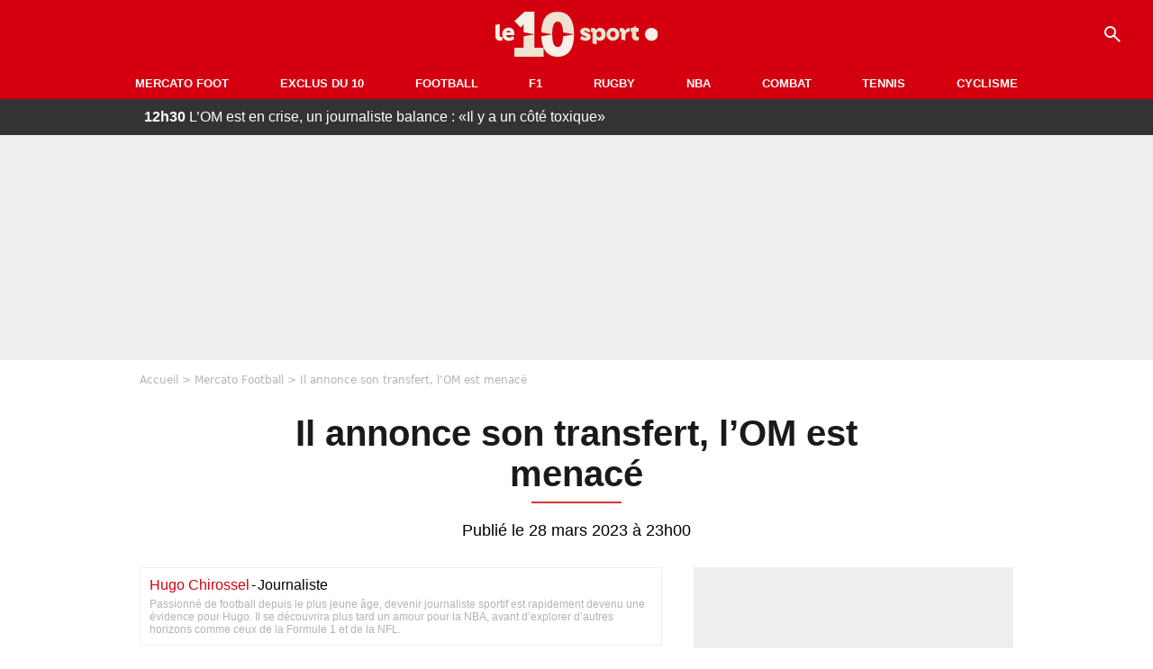

--- FILE ---
content_type: text/html; charset=UTF-8
request_url: https://le10sport.com/football/mercato/il-annonce-son-transfert-lom-est-menace-639175
body_size: 11620
content:
<!DOCTYPE html>
<html lang="fr-FR">
    <head>
        <meta charset="UTF-8">
        <meta name="viewport" content="width=device-width, initial-scale=1.0">

            <meta http-equiv="X-UA-Compatible" content="IE=edge">
    <title>Il annonce son transfert, l’OM est menacé - Le10sport.com</title>
    <meta name="robots" content="index,follow,max-snippet:-1,max-image-preview:large,max-video-preview:-1">
                    <meta name="keywords" content="" />
    <meta name="Googlebot" content="noarchive" />
    <meta name="distribution" content="global" />
    <meta name="author" content="Le10Sport.com" />
    <meta name="country" content="France" />
    <meta name="geo.country" content="FR" />
    <meta name="description" content="Alors qu’il est sous contrat jusqu’en juin 2024, Enzo Le Fée a récemment révélé son intention de quitter le FC Lorient dès le prochain mercato estival. Une aubaine pour l’OM, qui a souvent été lié au milieu de terrain âgé de 23 ans. Cependant, d’autres clubs,…">

    <meta property="og:description" content="Alors qu’il est sous contrat jusqu’en juin 2024, Enzo Le Fée a récemment révélé son intention de quitter le FC Lorient dès le prochain mercato estival. Une aubaine pour l’OM, qui a souvent été lié au milieu de terrain âgé de 23 ans. Cependant, d’autres clubs,…" />
    <meta property="og:site_name" content="Le10Sport" />

    
    <meta property="og:type" content="article" />

    <meta name="twitter:card" content="summary_large_image" />

            <meta property="og:title" content="Il annonce son transfert, l’OM est menacé" />
        <meta name="twitter:title" content="Il annonce son transfert, l’OM est menacé" />
    
            <meta property="og:locale" content="fr_FR" />
    
    <meta property="og:image" content="https://le10static.com/img/cache/article/1200x675/0000/0021/215658.jpeg" />
            <meta property="og:url" content="https://le10sport.com/football/mercato/il-annonce-son-transfert-lom-est-menace-639175" />
    <meta name="twitter:site" content="@le10sport" />
    <meta name="twitter:description" content="Alors qu’il est sous contrat jusqu’en juin 2024, Enzo Le Fée a récemment révélé son intention de quitter le FC Lorient dès le prochain mercato estival. Une aubaine pour l’OM, qui a souvent été lié au milieu de terrain âgé de 23 ans. Cependant, d’autres clubs,…" />
    <meta name="twitter:widgets:csp" content="on">
    
    <link rel="apple-touch-icon" sizes="180x180" href="/static/common/logo/apple-touch-icon.png">
    <link rel="manifest" href="/site.webmanifest">
    <link rel="mask-icon" href="/static/common/logo/safari-pinned-tab.svg" color="#D4000F">
    <meta name="msapplication-config" content="/logo/browserconfig.xml">
    <meta name="msapplication-TileColor" content="#00aba9">
    <meta name="theme-color" content="#ffffff">

                                
                                                                                                                                                                                                            
        
    
    
    
    
                    <meta property="article:published_time" content="2023-03-28T23:00:00+02:00">
    
                    <meta property="article:modified_time" content="2023-03-28T23:00:00+02:00">
    
            <meta property="article:section" content="Football" />
    
                        <meta property="article:tag" content="Mercato Football" />
                    <meta property="article:tag" content="Mercato Football" />
                    <meta property="article:tag" content="Ligue 1" />
            
            <link rel="icon" type="image/png" sizes="32x32" href="/static/common/logo/favicon-32x32.png">
    <link rel="icon" type="image/png" sizes="16x16" href="/static/common/logo/favicon-16x16.png">

                    <link rel="preload" href="https://le10static.com/img/cache/article/576x324/0000/0021/215658.jpeg" as="image" />
    
        <link rel="preload" href="/static/common/logo/logo_brand.svg" as="image" />


        
            <link rel="preload" href="/static/fr_FR/default-a35c350d81d2fd68bc23.css" as="style" />
    <link rel="stylesheet" href="/static/fr_FR/default-a35c350d81d2fd68bc23.css">

        
<script type="text/javascript">
(function(global) {
    var fontCss           = localStorage.getItem('esv_font_code');
    var distantFontHash   = localStorage.getItem('esv_font_url');
    var currentFontHash   = "\/static\/fr_FR\/fonts_standalone\u002D5f03b983ec1c912ded40.css";

    if (fontCss && distantFontHash && (distantFontHash === currentFontHash)) {
        var style           = document.createElement('style');
            style.type      = 'text/css';
            style.innerHTML = fontCss;

        document.head.appendChild(style);
    }
}(window));
</script>
    </head>

            
    <body class="base-body newsPage-universe article-route ">
            <div class="sub-body">

            

<header id="header-main" class="header-main js-header-main">
    <div class="header-top">
        <div class="header-top-left">
            <i id="header-main-menu-icon" class="header-main-menu-icon ui-icons">menu</i>
            <i id="header-main-close-icon" class="header-main-close-icon ui-icons">close2</i>
        </div>

                                <span class="js-b16 1F header-main-logo" aria-label="Accueil">
                <img
                    class="header-logo"
                    src="/static/common/logo/logo_brand.svg"
                    alt="Logo du 10sport"
                    width="180"
                    height="50"
                >
            </span>
                    
        <div class="header-top-right">
                        <div class="header-main-btn-holder">
                                    
                                                </div>
            
                                        <i id="header-main-search-icon" class="ui-icons header-main-search-icon">search</i>
                    </div>
    </div>

                        <nav id="header-nav-panel" class="header-bottom header-nav-unloaded" >
            
                
    <div class="header-main-dropdown-container ">
        <div class="header-main-category">
                            <span class="js-b16 45CBCBC0C22D1F1F48432A20C2C04FC1CB19424F4E1F444F4FCB414A48481F4E43C1424ACB4F1F header-main-nav-link ">Mercato Foot</span>
            
                    </div>

            </div>
            
                
    <div class="header-main-dropdown-container ">
        <div class="header-main-category">
                            <span class="js-b16 45CBCBC0C22D1F1F48432A20C2C04FC1CB19424F4E1F43C54248C31E4BC31E2A201F header-main-nav-link ">Exclus du 10</span>
            
                    </div>

            </div>
            
                
    <div class="header-main-dropdown-container ">
        <div class="header-main-category">
                            <span class="js-b16 45CBCBC0C22D1F1F48432A20C2C04FC1CB19424F4E1F444F4FCB414A48481F header-main-nav-link ">Football</span>
            
                    </div>

            </div>
            
                
    <div class="header-main-dropdown-container ">
        <div class="header-main-category">
                            <span class="js-b16 45CBCBC0C22D1F1F48432A20C2C04FC1CB19424F4E1F444FC14EC348432A1F header-main-nav-link ">F1</span>
            
                    </div>

            </div>
            
                
    <div class="header-main-dropdown-container ">
        <div class="header-main-category">
                            <span class="js-b16 45CBCBC0C22D1F1F48432A20C2C04FC1CB19424F4E1FC1C34C41C61F header-main-nav-link ">Rugby</span>
            
                    </div>

            </div>
            
                
    <div class="header-main-dropdown-container ">
        <div class="header-main-category">
                            <span class="js-b16 45CBCBC0C22D1F1F48432A20C2C04FC1CB19424F4E1F414AC24743CB1F49414A1F header-main-nav-link ">NBA</span>
            
                    </div>

            </div>
            
                
    <div class="header-main-dropdown-container ">
        <div class="header-main-category">
                            <span class="js-b16 45CBCBC0C22D1F1F48432A20C2C04FC1CB19424F4E1F424F4E414ACB1F header-main-nav-link ">Combat</span>
            
                    </div>

            </div>
            
                
    <div class="header-main-dropdown-container ">
        <div class="header-main-category">
                            <span class="js-b16 45CBCBC0C22D1F1F48432A20C2C04FC1CB19424F4E1FCB43494946C21F header-main-nav-link ">Tennis</span>
            
                    </div>

            </div>
            
                
    <div class="header-main-dropdown-container ">
        <div class="header-main-category">
                            <span class="js-b16 45CBCBC0C22D1F1F48432A20C2C04FC1CB19424F4E1F42C6424846C24E431F header-main-nav-link ">Cyclisme</span>
            
                    </div>

            </div>
</nav>
            
        <div id="header-main-search-container" class="header-main-search-container">
        <div id="header-main-search-canceled" class="header-main-search-canceled">Annuler</div>

        
<form method="post" action="/rechercher/" class="search-form js-search">
    <label for="search_bar" class="search-form-label" aria-label="Recherche"><i class="search-form-picto ui-icons">search</i></label>
    <input
        id="search_bar"
        name="q"
        type="text"
        class="search-form-input js-input-txt"
        placeholder="Recherche"
    />
    <button type="submit" class="search-form-submit js-submit-form" disabled aria-label="label.header.search.submit">
        ok
    </button>
</form></div>
    </header>

            
                
    <div class="tickertape" id="tickertape">
    <ol>
                <li>
            <a href="https://le10sport.com/football/ligue1/om/lom-est-en-crise-un-journaliste-balance-il-y-a-un-cote-toxique-773336">
            <strong>12h30</strong>
                L’OM est en crise, un journaliste balance : «Il y a un côté toxique»
            </a>
        </li>
                <li>
            <a href="https://le10sport.com/football/mercato/president-cest-notre-homme-quand-le-psg-trouvait-lentraineur-parfait-en-deux-jours-773335">
            <strong>12h15</strong>
                «Président, c&#039;est notre homme» : Quand le PSG trouvait l&#039;entraîneur parfait en «deux jours»
            </a>
        </li>
                <li>
            <a href="https://le10sport.com/rugby/il-y-a-dautres-stars-bien-plus-mediatiques-que-moi-il-sefface-derriere-antoine-dupont-773340">
            <strong>12h10</strong>
                «Il y a d’autres stars bien plus médiatiques que moi» : Il s&#039;efface derrière Antoine Dupont
            </a>
        </li>
                <li>
            <a href="https://le10sport.com/football/mercato/accord-trouve-lom-boucle-le-transfert-dun-talent-prometteur-773345">
            <strong>12h00</strong>
                Accord trouvé : L’OM boucle le transfert d’un talent prometteur !
            </a>
        </li>
                <li>
            <a href="https://le10sport.com/football/ligue1/psg/inquiet-menace-confirmee-pour-un-joueur-du-psg-qui-perd-sa-place-773332">
            <strong>11h30</strong>
                «Inquiet», menace confirmée pour un joueur du PSG qui perd sa place ?
            </a>
        </li>
            </ol>
</div>

                            



    


<div class="ad-placement ad-placement-header ad-placeholder">
                    
<div class="ad-logo"></div>    
    <div class="ad-container">
        
                    <div class="ad-item "
                id="jad-header-01"
                data-position="header"
                data-device="all"
                data-keywords="%5B%5D">
            </div>
            </div>
</div>

            
            <main class="main-content" id="main-content">
                            <div class="breadcrumb">
    <a class="item" href="/">Accueil</a><a class="item" href="/football/mercato/">Mercato Football</a><h1 class="item" role="heading" aria-level="1">Il annonce son transfert, l’OM est menacé</h1></div>            
            
                                                
    
    
    
    <div class="title-page-container article-title"
            >
                <div class="title-page-text">
        Il annonce son transfert, l’OM est menacé</div></div>


<time class="article-time-info" datetime="000000">
                    Publié le 28 mars 2023 à 23h00
            </time>

    <div class="gd-2-cols">
                    <div class="left-col">
                    <article class="main-article" id="main-article">
        <div class="author-head author-head-newspage">
                
    
    <div class="author-info">
                    <span class="js-b16 1F4AC3CB43C3C11F2A202B author-name author-link">Hugo Chirossel</span>
                        <span class="separator">-</span>
        <div class="author-job">Journaliste</div>
            </div>

            <div class="author-short-bio">Passionné de football depuis le plus jeune âge, devenir journaliste sportif est rapidement devenu une évidence pour Hugo. Il se découvrira plus tard un amour pour la NBA, avant d’explorer d’autres horizons comme ceux de la Formule 1 et de la NFL.</div>
    </div>

        <p class="heading">Alors qu’il est sous contrat jusqu’en juin 2024, Enzo Le Fée a récemment révélé son intention de quitter le FC Lorient dès le prochain mercato estival. Une aubaine pour l’OM, qui a souvent été lié au milieu de terrain âgé de 23 ans. Cependant, d’autres clubs, notamment en Allemagne, sont également intéressés.</p>

        <div class="media-wrapper">
            


        
<div class="player-container js-media-player player-main"  id="player-main">
                                                        
                    <div class="player-item"
        
                    data-playlist-id="x7g6br"
        
        
        
                    data-position="playertop"
        
                    data-smart-mute="1"
        
        data-player-id="x1j5dg"
    >
        <div class="player-anchor" >
                            <img class="player-thumbnail" src="https://le10static.com/img/cache/article/576x324/0000/0021/215658.jpeg" width="580" height="326" >
                    </div>
    </div>
                        
                </div>

        </div>

                                
                            <div  class="editor-text">
                                        <p>« <em>Oui, c’est le moment pour moi de partir. J’ai un lien forcément particulier avec ce club (où il a été formé et a signé son premier contrat pro) et c’est pour ça que je souhaitais encore prolonger en début de saison. J’ai attendu une proposition de contrat du FC Lorient jusqu’à décembre. Elle n’est jamais venue</em>. » Dans un entretien accordé au <em>Télégramme</em>, <a href="https://le10sport.com/football/mercato/il-annonce-son-depart-en-direct-et-met-le-feu-a-lom-639087">Enzo Le Fée </a>a confirmé son intention de quitter le<strong> FC Lorient</strong> l’été prochain. <a href="https://le10sport.com/football/mercato/exclu-logc-nice-ne-lache-pas-enzo-le-fee-lorient-621602">Comme indiqué par le10sport.com</a> en novembre dernier, le milieu de terrain âgé de 23 ans, suivi depuis un moment par l’<strong>OM</strong>, est également dans le viseur de l<strong>’OGC Nice</strong>.</p>
                </div>
            
            
                                                            

    

    


<div class="ad-placement ad-placement-atf mg-gap ad-only-mobile ad-placeholder">
                    
<div class="ad-logo"></div>    
    <div class="ad-container">
        
                    <div class="ad-item "
                id="jad-atf_mobile-01"
                data-position="rectangle_atf"
                data-device="mobile"
                data-keywords="%5B%5D">
            </div>
            </div>
</div>

            
            
                            <div class="editor-social">
                                                                        <blockquote class="twitter-tweet">  <p class="lead" dir="ltr" lang="fr">Litige avec une idole du club, le patron de l’OM prend les choses main https://t.co/YfJrVbSqW1 pic.twitter.com/OtkRi4Wk2M</p>  — le10sport (@le10sport) <a href="https://twitter.com/le10sport/status/1640734264533864449?ref_src=twsrc%5Etfw">March 28, 2023</a></blockquote>
                                                            </div>
            
                                            
                            <div  class="editor-text">
                                            <h2>« J’espère partir dès cet été »</h2>
                                        <p>À ce moment-là, il était encore question d’une prolongation d’<strong>Enzo Le Fée</strong> avec les <em>Merlus</em>, dont le contrat arrivera à son terme en juin 2024. « <em>Maintenant, je n’attends plus rien du club et je ne prolongerai plus. J’espère partir dès cet été pour que mon transfert rapporte de l’argent au FC Lorient. Sinon, je serai libre de m’engager n’importe où l’hiver prochain, à moins de six mois de la fin de mon contrat</em> », a-t-il ajouté lors de son interview au <em>Télégramme</em>.</p>
                </div>
            
            
                                            
                            <div  class="editor-text">
                                            <h2>Trois clubs allemands sur le coup</h2>
                                        <p>En novembre, nous vous révélions qu’<strong>Enzo Le Fée</strong> était suivi en <strong>Italie</strong>, mais également en <strong>Allemagne</strong>. D’après les informations de <em>Foot Mercato</em>, les clubs allemands concernés seraient le <strong>Borussia Dortmund</strong>, le <strong>Bayer Leverkusen</strong> et l’<strong>Eintracht Francfort</strong>. Des premiers rendez-vous auraient d’ailleurs eu lieu et son entourage aurait également été contacté. Le <strong>FC Lorient</strong> demanderait entre 25 et 30M€ pour se séparer de l’international espoir français. L’<strong>OM</strong> est prévenu.</p>
                </div>
            
            
                        </article>

    
        <small class="text-muted">Articles liés</small>
    <ul class="article-links">
                    <li><a href="https://le10sport.com/football/mercato/il-annonce-son-depart-en-direct-et-met-le-feu-a-lom-639087">Il annonce son départ en direct et met le feu à l’OM</a></li>
                    <li><a href="https://le10sport.com/football/mercato/incroyable-une-operation-inedite-se-prepare-avec-messi-639173">Incroyable, une opération inédite se prépare avec Messi</a></li>
            </ul>

    
<ins
    class="taboola js-taboola"
    id="taboola-below-article-thumbnails"
    data-id="le10-ins-40"
    data-url="https://cdn.taboola.com/libtrc/le10sport/loader.js"
    data-mode="{&quot;mode&quot;:&quot;thumbnails-b&quot;,&quot;container&quot;:&quot;taboola-below-article-thumbnails&quot;,&quot;placement&quot;:&quot;Below Article Thumbnails&quot;,&quot;target_type&quot;:&quot;mix&quot;,&quot;article&quot;:&quot;auto&quot;}">
</ins>
            </div>
        
                                    <aside class="right-col">
                     


    
    

    
<div class="ad-placement ad-placement-atf mg-container ad-only-desk ad-placeholder ad-sticky">
                    
<div class="ad-logo"></div>    
    <div class="ad-container">
        
                    <div class="ad-item "
                id="jad-atf_desktop-01"
                data-position="rectangle_atf"
                data-device="desktop"
                data-keywords="%5B%5D">
            </div>
            </div>
</div>
 <div class="panel">
    <div class="panel-heading">Fil info</div>

    <ul class="list-group">
                <li class="js-headline-li list-group-item">
                        <a class="panel-item-link " href="https://le10sport.com/football/ligue1/om/lom-est-en-crise-un-journaliste-balance-il-y-a-un-cote-toxique-773336">
                <span class="text-primary">12h30</span>
                <span class="text-secondary">OM</span>
                <span class="text ellipsis">L’OM est en crise, un journaliste balance : «Il y a un côté toxique»</span>
            </a>
        </li>
                <li class="js-headline-li list-group-item">
                        <a class="panel-item-link " href="https://le10sport.com/football/mercato/president-cest-notre-homme-quand-le-psg-trouvait-lentraineur-parfait-en-deux-jours-773335">
                <span class="text-primary">12h15</span>
                <span class="text-secondary">Mercato Football</span>
                <span class="text ellipsis">«Président, c&#039;est notre homme» : Quand le PSG trouvait l&#039;entraîneur parfait en «deux jours»</span>
            </a>
        </li>
                <li class="js-headline-li list-group-item">
                        <a class="panel-item-link " href="https://le10sport.com/rugby/il-y-a-dautres-stars-bien-plus-mediatiques-que-moi-il-sefface-derriere-antoine-dupont-773340">
                <span class="text-primary">12h10</span>
                <span class="text-secondary">Rugby</span>
                <span class="text ellipsis">«Il y a d’autres stars bien plus médiatiques que moi» : Il s&#039;efface derrière Antoine Dupont</span>
            </a>
        </li>
                <li class="js-headline-li list-group-item">
                        <a class="panel-item-link " href="https://le10sport.com/football/mercato/accord-trouve-lom-boucle-le-transfert-dun-talent-prometteur-773345">
                <span class="text-primary">12h00</span>
                <span class="text-secondary">Mercato Football</span>
                <span class="text ellipsis">Accord trouvé : L’OM boucle le transfert d’un talent prometteur !</span>
            </a>
        </li>
                <li class="js-headline-li list-group-item">
                        <a class="panel-item-link " href="https://le10sport.com/football/ligue1/psg/inquiet-menace-confirmee-pour-un-joueur-du-psg-qui-perd-sa-place-773332">
                <span class="text-primary">11h30</span>
                <span class="text-secondary">PSG</span>
                <span class="text ellipsis">«Inquiet», menace confirmée pour un joueur du PSG qui perd sa place ?</span>
            </a>
        </li>
            </ul>

    </div>

<div class="panel panel-default">
    <div class="panel-heading top-read">
        Top Articles
        
    </div>
    <ul class="list-group">
                <li class="list-group-item">
                        <a class="panel-item-link " href="https://le10sport.com/football/equipe-de-france/succession-de-deschamps-cest-impossible-pour-moi-il-renonce-a-lequipe-de-france-772649">
                <span class="text-primary">Équipe de France</span>
                <span class="text ellipsis">Succession de Deschamps : «C&#039;est impossible pour moi», il renonce à l&#039;équipe de France !</span>
            </a>
        </li>
                <li class="list-group-item">
                        <a class="panel-item-link " href="https://le10sport.com/football/equipe-de-france/zidane-sur-un-cadre-des-bleus-je-ne-veux-plus-le-voir-772691">
                <span class="text-primary">Équipe de France</span>
                <span class="text ellipsis">Zidane sur un cadre des Bleus : «Je ne veux plus le voir»</span>
            </a>
        </li>
                <li class="list-group-item">
                        <a class="panel-item-link " href="https://le10sport.com/rugby/du-jamais-vu-au-xv-de-france-la-grande-annonce-dantoine-dupont-772815">
                <span class="text-primary">Rugby</span>
                <span class="text ellipsis">Du jamais vu au XV de France : La grande annonce d&#039;Antoine Dupont !</span>
            </a>
        </li>
                <li class="list-group-item">
                        <a class="panel-item-link " href="https://le10sport.com/rugby/xv-de-france/xv-de-france-antoine-dupont-pointe-du-doigt-un-gros-probleme-772768">
                <span class="text-primary">XV de France</span>
                <span class="text ellipsis">XV de France : Antoine Dupont pointe du doigt un gros problème</span>
            </a>
        </li>
                <li class="list-group-item">
                        <a class="panel-item-link " href="https://le10sport.com/football/laure-boulleau-folle-dun-joueur-de-lom-772923">
                <span class="text-primary">Football</span>
                <span class="text ellipsis">Laure Boulleau folle d&#039;un joueur de l&#039;OM ! </span>
            </a>
        </li>
                <li class="list-group-item">
                        <a class="panel-item-link " href="https://le10sport.com/football/ligue1/om/jadore-marseille-cest-signe-un-grand-nom-sannonce-a-lom-772785">
                <span class="text-primary">OM</span>
                <span class="text ellipsis">«J&#039;adore Marseille» : C&#039;est signé, un grand nom s&#039;annonce à l&#039;OM </span>
            </a>
        </li>
            </ul>
</div>

    
<div class="panel panel-default">
    <div class="panel-heading">
        Mercato Foot

                    
            </div>

    <ul class="list-group">
                <li class="list-group-item">
                        <span class="js-b16 [base64] panel-item-link ">
                                <span class="text ellipsis">«Président, c&#039;est notre homme» : Quand le PSG trouvait l&#039;entraîneur parfait en «deux jours»</span>
            </span>
        </li>
                <li class="list-group-item">
                        <span class="js-b16 [base64] panel-item-link ">
                                <span class="text ellipsis">Accord trouvé : L’OM boucle le transfert d’un talent prometteur !</span>
            </span>
        </li>
                <li class="list-group-item">
                        <a class="panel-item-link " href="https://le10sport.com/football/mercato/le-psg-donne-le-nom-de-sa-meilleure-recrue-son-nom-va-vous-surprendre-773333">
                                <span class="text ellipsis">Le PSG donne le nom de sa «meilleure recrue» : Son nom va vous surprendre </span>
            </a>
        </li>
                <li class="list-group-item">
                        <a class="panel-item-link " href="https://le10sport.com/football/mercato/lexigence-de-luis-enrique-pour-rester-au-psg-773322">
                                <span class="text ellipsis">L&#039;exigence de Luis Enrique pour rester au PSG !</span>
            </a>
        </li>
                <li class="list-group-item">
                        <a class="panel-item-link " href="https://le10sport.com/football/mercato/transfert-la-promesse-qui-le-fait-craquer-pour-signer-au-psg-773249">
                                <span class="text ellipsis">Transfert : La promesse qui le fait craquer pour signer au PSG </span>
            </a>
        </li>
                <li class="list-group-item">
                        <a class="panel-item-link " href="https://le10sport.com/football/mercato/luis-enrique-sest-jete-dessus-le-psg-recrute-un-enorme-talent-773280">
                                <span class="text ellipsis">«Luis Enrique s&#039;est jeté dessus» : Le PSG recrute «un énorme talent» </span>
            </a>
        </li>
            </ul>

        <div class="panel-footer">
        <span class="js-b16 1F444F4FCB414A48481F4E43C1424ACB4F1F footer-link">Mercato Foot</span>
    </div>
    </div>


 



    

    
<div class="ad-placement ad-placement-right-column-ad-2 mg-container ad-placeholder ad-sticky">
                    
<div class="ad-logo"></div>    
    <div class="ad-container">
        
                    <div class="ad-item "
                id="jad-mtf-01"
                data-position="rectangle_mtf"
                data-device="all"
                data-keywords="%5B%5D">
            </div>
            </div>
</div>
     
<div class="panel panel-default">
    <div class="panel-heading">
        Formule1

                    
            </div>

    <ul class="list-group">
                <li class="list-group-item">
                        <a class="panel-item-link " href="https://le10sport.com/formule1/une-voiture-legendaire-de-michael-schumacher-vendu-pour-90eur-773326">
                                <span class="text ellipsis">Une voiture légendaire de Michael Schumacher vendue pour... 90€ !</span>
            </a>
        </li>
                <li class="list-group-item">
                        <a class="panel-item-link " href="https://le10sport.com/formule1/f1-michael-schumacher-son-histoire-damour-bientot-sur-netflix-773316">
                                <span class="text ellipsis">F1 - Michael Schumacher : Son histoire d’amour bientôt sur Netflix ! </span>
            </a>
        </li>
                <li class="list-group-item">
                        <a class="panel-item-link " href="https://le10sport.com/formule1/f1-lewis-hamilton-avec-sa-nouvelle-ferrari-cest-mieux-quen-773301">
                                <span class="text ellipsis">F1 : Lewis Hamilton avec sa nouvelle Ferrari, c’est «mieux» qu’en 2025 !   </span>
            </a>
        </li>
                <li class="list-group-item">
                        <a class="panel-item-link " href="https://le10sport.com/formule1/il-devrait-la-fermer-ce-comportement-en-f1-qui-fait-craquer-le-frere-de-michael-schumacher-773270">
                                <span class="text ellipsis">«Il devrait la fermer» : Ce comportement en F1 qui fait craquer le frère de Michael Schumacher</span>
            </a>
        </li>
                <li class="list-group-item">
                        <a class="panel-item-link " href="https://le10sport.com/formule1/f1-pierre-gasly-decouvre-sa-nouvelle-voiture-cest-different-773235">
                                <span class="text ellipsis">F1 : Pierre Gasly découvre sa nouvelle voiture, «c&#039;est différent...»</span>
            </a>
        </li>
                <li class="list-group-item">
                        <a class="panel-item-link " href="https://le10sport.com/formule1/f1-apres-avoir-rencontre-lewis-hamilton-elle-voit-sa-vie-changer-pendant-des-mois-773198">
                                <span class="text ellipsis">F1 : Après avoir rencontré Lewis Hamilton, elle voit sa vie changer pendant des mois ! </span>
            </a>
        </li>
            </ul>

        <div class="panel-footer">
        <span class="js-b16 1F444FC14EC348432A1F footer-link">News Formule1</span>
    </div>
    </div>


    
<div class="panel panel-default">
    <div class="panel-heading">
        Cyclisme

                    
            </div>

    <ul class="list-group">
                <li class="list-group-item">
                        <span class="js-b16 [base64] panel-item-link ">
                                <span class="text ellipsis">Cyclisme - Tour de France : Evenepoel peut-il battre Pogacar et Vingegaard ? La réponse choc du boss de Red Bull-Bora-Hansgrohe !</span>
            </span>
        </li>
                <li class="list-group-item">
                        <span class="js-b16 45CBCBC0C22D1F1F48432A20C2C04FC1CB19424F4E1F42C6424846C24E431F42C6424846C24E431E46481EC24649CB43C1C14F4C431EC2C3C11E484AC1C143CB1EC24FC34B4A46491E4B431EC2464E4F491EC64ACB43C21E2C2C2221242A panel-item-link ">
                                <span class="text ellipsis">Cyclisme : Il s&#039;interroge sur l&#039;arrêt soudain de Simon Yates !</span>
            </span>
        </li>
                <li class="list-group-item">
                        <span class="js-b16 45CBCBC0C22D1F1F48432A20C2C04FC1CB19424F4E1F42C6424846C24E431F42C6424846C24E431EC446494C434C4A4AC14B1E424A1E4B4F46CB1E48431EC143494BC1431E444FC31E2C2C22212322 panel-item-link ">
                                <span class="text ellipsis">Cyclisme : « Vingegaard, ça doit le rendre fou ! »</span>
            </span>
        </li>
                <li class="list-group-item">
                        <span class="js-b16 [base64] panel-item-link ">
                                <span class="text ellipsis">Tour de France : Le «problème d’argent» qui empêche Marion Rousse de faire comme les hommes !</span>
            </span>
        </li>
                <li class="list-group-item">
                        <span class="js-b16 45CBCBC0C22D1F1F48432A20C2C04FC1CB19424F4E1F42C6424846C24E431F42C6424846C24E431E43C4434943C04F43481EC2431E4E43CB46481ECBC14FC01E484A1EC0C143C2C2464F491E444A42431E4A1EC04F4C4A424AC11E2C2C222A2C24 panel-item-link ">
                                <span class="text ellipsis">Cyclisme : Evenepoel se met-il trop la pression face à Pogacar ?</span>
            </span>
        </li>
                <li class="list-group-item">
                        <span class="js-b16 [base64] panel-item-link ">
                                <span class="text ellipsis">Cyclisme : Paris-Roubaix, Tour des Flandres, Il veut croire à la victoire face à Pogacar et Van der Poel !</span>
            </span>
        </li>
            </ul>

        <div class="panel-footer">
        <span class="js-b16 1F42C6424846C24E431F footer-link">News Cyclisme</span>
    </div>
    </div>


            <div class="panel panel-default" id="panel-survey">
        <div class="panel-heading survey">Sondage</div>

        <div class="panel-body">
            <p class="survey-title">Remontada Barça-PSG ou élimination de l’OM en 2026 : Quel est le plus grand fiasco ?</p>
            <div id="survey-result" class="survey-result survey-result-hidden">
                <div class="survey-result-item">
                                                                    <div class="name">La remontada du Barça face au PSG </div>
                        <div class="progress">
                            <div
                                class="progress-bar active"
                                role="progressbar"
                                aria-valuenow="54"
                                aria-valuemin="0"
                                aria-valuemax="100"
                                style="width: 54%;"
                            >
                                <div class="percent">54%</div>
                            </div>
                        </div>
                                                                    <div class="name">L&#039;élimination de l&#039;OM en 2026 </div>
                        <div class="progress">
                            <div
                                class="progress-bar active"
                                role="progressbar"
                                aria-valuenow="46"
                                aria-valuemin="0"
                                aria-valuemax="100"
                                style="width: 46%;"
                            >
                                <div class="percent">46%</div>
                            </div>
                        </div>
                                    </div>

                            </div>

                        <form id="survey" action="/sondage.php" method="post">
                <input type="hidden" name="pollId" value="4822">
                                    <div class="radio">
                        <label>
                            <input class="survey-item-radio" type="radio" name="answer" value="32586" required>
                            La remontada du Barça face au PSG 
                        </label>
                    </div>
                                    <div class="radio">
                        <label>
                            <input class="survey-item-radio" type="radio" name="answer" value="32585" required>
                            L&#039;élimination de l&#039;OM en 2026 
                        </label>
                    </div>
                                <div class="text-center">
                    <button class="btn btn-md btn-primary" type="submit" id="survey-submit">Voter</button>
                    <span class="btn-show-result" id="survey-show">Voir les résultats</span>
                </div>
            </form>
                    </div>
    </div>
    
 



    

    
<div class="ad-placement ad-placement-right-column-ad-3 mg-container ad-placeholder ad-sticky">
                    
<div class="ad-logo"></div>    
    <div class="ad-container">
        
                    <div class="ad-item "
                id="jad-btf-01"
                data-position="rectangle_btf"
                data-device="all"
                data-keywords="%5B%5D">
            </div>
            </div>
</div>
 
                </aside>
                        </div>
            </main>

                            
    




    
                        
<footer class="footer-wrapper" id="footer-main">
    <div class="footer-brand-logo">
                    <img
                class="footer-brand-logo-img"
                src="/static/common/logo/logo_brand.svg"
                alt="Le10sport"
                width="180"
                height="50"
                
            >
            </div>

                            
        <div class="footer-info-container">
                <span class="js-b16 1FC243C1C44642431F424F49CB4A42CB footer-link">Contact</span>
        <span class="js-b16 1FC243C1C44642431F424CC3 footer-link">CGU</span>
        <span class="js-b16 1FC243C1C44642431F424CC4 footer-link">CGV</span>
        <span class="js-b16 1FC243C1C44642431F4E4349CB464F49C21E48434C4A4843C2 footer-link">Mentions légales</span>
        <span class="js-b16 1FC243C1C44642431FC0C14FCB4342CB464F491E4B4F49494343C2 footer-link">Politique de protection des données</span>
        <span class="js-b16 1FC0484A491E4BC31EC246CB431F footer-link">Plan du site</span>
        <span class="js-b16 1FC243C1C44642431FC04F4846CB46CAC3431E424F4F474643C2 footer-link">Cookies</span>
        <span class="js-b16 1FC243C1C44642431F4C43C143C11EC3CB46CA1945CB4E footer-link">Gérer Utiq</span>
        <a href="javascript:Didomi.notice.show()" class="footer-link">Préférences cookies</a>
            </div>
    
    <div class="footer-copyright-container">
        <div class="footer-webedia-logo">
                            <img
                    src="/static/common/logo/logo-webedia-white.svg"
                    alt="Logo Webedia"
                    width="200"
                    height="65"
                    loading="lazy"
                >
                    </div>
        <p class="footer-copyright">
            Copyright © 2008 - 2026 <br> Webedia - Le10sport.com est un site de la société 10 MEDIAS
        </p>
    </div>
</footer>


    
                            



    


<div class="ad-placement ad-placement-footer ad-placeholder">
                    
<div class="ad-logo"></div>    
    <div class="ad-container">
        
                    <div class="ad-item "
                id="jad-footer-01"
                data-position="footer"
                data-device="all"
                data-keywords="%5B%5D">
            </div>
            </div>
</div>

                






<div class="ad-placement ad-placement-interstitial">
    
    <div class="ad-container">
        
                    <div class="ad-item "
                id="jad-interstitial-01"
                data-position="interstitial"
                data-device="all"
                data-keywords="%5B%5D">
            </div>
            </div>
</div>

                






<div class="ad-placement ad-placement-pulse">
    
    <div class="ad-container">
        
                    <div class="ad-item "
                id="jad-pulse-01"
                data-position="pulse"
                data-device="all"
                data-keywords="%5B%5D">
            </div>
            </div>
</div>

            
                <div class="easyAdsBox">&nbsp;</div>
    <div id="mq-state" class="mq-state"></div>    <div id="overlay-layer" class="overlay-layer"></div>

                
            <script type="application/ld+json">
{
    "@context": "https://schema.org",
    "@type": "NewsArticle",
    "headline": "Il annonce son transfert, l’OM est menacé",
    "mainEntityOfPage": {
        "@type": "WebPage",
        "@id": "https://le10sport.com/football/mercato/il-annonce-son-transfert-lom-est-menace-639175"
    },
    "datePublished": "2023-03-28T23:00:00+02:00",
    "dateModified": "2023-03-28T23:00:00+02:00",

        "image": {
        "@type": "ImageObject",
        "url": "https://le10static.com/img/master/0000/0021/215658.jpeg",
        "width": "1200",
        "height": "675"
    },
        "author": {
                "@context": "https://schema.org",
    "@type": "Person",
    "name" : "Hugo Chirossel",
    "description": "Passionné de football depuis le plus jeune âge, devenir journaliste sportif est rapidement devenu une évidence pour Hugo. Il se découvrira plus tard un amour pour la NBA, avant d’explorer d’autres horizons comme ceux de la Formule 1 et de la NFL.",
            "jobTitle": "Journaliste",
        "url": "https://le10sport.com/auteur/104",
            "sameAs": [
            "",
            ""
        ],
    
    "worksFor": {
            "@type": "Organization",
    "url": "https://le10sport.com/",
    "name": "le10sport",
    "description": "Retrouvez toute l&#039;actualité du sport en continu et en direct : Football, Mercato, F1, Tennis, NBA, Rugby et plus encore",
    "sameAs": [
        "https://twitter.com/le10sport",
        "https://www.facebook.com/le10sport"
    ],
    "logo": {
        "@type": "ImageObject",
        "url": "https://le10sport.com/static/common/logo/le10s-SEO-Red_Whiteback.png"
    }
        }
        },
    "publisher":
    {
            "@type": "Organization",
    "url": "https://le10sport.com/",
    "name": "le10sport",
    "description": "Retrouvez toute l&#039;actualité du sport en continu et en direct : Football, Mercato, F1, Tennis, NBA, Rugby et plus encore",
    "sameAs": [
        "https://twitter.com/le10sport",
        "https://www.facebook.com/le10sport"
    ],
    "logo": {
        "@type": "ImageObject",
        "url": "https://le10sport.com/static/common/logo/le10s-SEO-Red_Whiteback.png"
    }
    }
}
</script>
    
                                    <script type="text/javascript">
                    

window._GLOBALS = {"build":"0","locale":"fr_FR","website_name":"le10sport","jan_config":{"src":"https:\/\/cdn.lib.getjan.io\/library\/le10sport.js"},"jad_config":{"src":"https:\/\/cdn.lib.getjad.io\/library\/120157152\/LE10SPORT_FR_WEB","page":"\/120157152\/LE10SPORT_FR_WEB\/articles","keywords":{"site_route":"newsPage","main_category":"mercato-football","main_category_id":"39","secondary_categories":["mercato-football","ligue-1","football","allemagne","lorient","om","borussia-dortmund"],"secondary_categories_id":["39","101","345","359","361","430"],"content_id":"639175","content_title":"il-annonce-son-transfert-lom-est-menace","content_publication_date":"2023-03-28 23:00:00","content_modification_date":"2023-03-28 23:00:00","content_author":"hugo-chirossel","content_author_id":"104","referrer":"undefined","gam_ad_unit":"\/120157152\/LE10SPORT_FR_WEB\/divers","is_adblock":"1"},"article_inread_added_interval":3,"ad_logo_src":"\/static\/common\/logo\/le10sport_placeholder.png","ad_title":"La suite apr\u00e8s la publicit\u00e9","disableAds":false},"jad_cmp":{"name":"didomi","siteId":"e23a01f6-a508-4e71-8f50-c1a9cae7c0d0","noticeId":"2A83KQX3","paywall":{"clientId":"AVvF60FpOZcS6UoBe6sf8isBLYwzuLgMQCnNdE-FvpoW_OhR8P6zERqhyuIBGPOxqrTHKxv7QxsXnfck","planId":"P-7ST99211HS168832NMBQZW2I","tosUrl":"https:\/\/le10sport.com\/service\/cgv","touUrl":"https:\/\/le10sport.com\/service\/cgu","privacyUrl":"https:\/\/le10sport.com\/service\/politique-cookies"},"includeCmp":false},"routes":{"current":"article"},"ga":{"route":"article","language":"fr_FR","ad_unit":"articles","site_route":"newsPage","main_category":"mercato-football","main_category_id":"39","secondary_categories":["mercato-football","ligue-1","football","allemagne","lorient","om","borussia-dortmund"],"secondary_categories_id":["39","101","345","359","361","430"],"content_id":"639175","content_title":"il-annonce-son-transfert-lom-est-menace","content_publication_date":"2023-03-28 23:00:00","content_modification_date":"2023-03-28 23:00:00","content_author":"hugo-chirossel","content_author_id":"104","referrer":"undefined","is_amp":"","gam_ad_unit":"\/120157152\/LE10SPORT_FR_WEB\/articles","is_adblock":"1","type_page":"content","page_entity":"articles"},"gtm":{"id":"GTM-MTT3PBH"}}


var dataLayer = dataLayer || [{"route":"article","language":"fr_FR","ad_unit":"articles","site_route":"newsPage","main_category":"mercato-football","main_category_id":"39","secondary_categories":["mercato-football","ligue-1","football","allemagne","lorient","om","borussia-dortmund"],"secondary_categories_id":["39","101","345","359","361","430"],"content_id":"639175","content_title":"il-annonce-son-transfert-lom-est-menace","content_publication_date":"2023-03-28 23:00:00","content_modification_date":"2023-03-28 23:00:00","content_author":"hugo-chirossel","content_author_id":"104","referrer":"undefined","is_amp":"","gam_ad_unit":"\/120157152\/LE10SPORT_FR_WEB\/divers","is_adblock":"1","type_page":"content","page_entity":"articles"}];

window.jad = window.jad || {};
jad.cmd = jad.cmd || [];

window.jan = window.jan || {};
jan.cmd = jan.cmd || [];
jancmd = function(){jan.cmd.push(arguments);};
                </script>

                <script src="/static/common/base-23f8b23592c389614a0d.js" defer></script><script src="/static/common/default-0da3b1feaaa0ff294ff9.js" defer></script>
            

    
    
    <script>
    window.nativePlacementsTrackingData = []
</script>


        
<script type="text/javascript">
    window._nli=window._nli||[],window._nli.push(["brand", "BNLI-1526"]),function(){var n,e,i=window._nli||(window._nli=[]);i.loaded||((n=document.createElement("script")).defer=!0,n.src="https://l.le10sport.com/sdk.js",(e=document.getElementsByTagName("script")[0]).parentNode.insertBefore(n,e),i.loaded=!0)}();
</script>

                            
    <!-- DIDOMI GLOBALS -->
    <script type="text/javascript">
        window.didomiOnReady = window.didomiOnReady || [];
        window.didomiEventListeners = window.didomiEventListeners || [];
    </script>

                
                    
                    <!-- DIDOMI CMP SCRIPT BY NOTICE ID -->
            <script type="text/javascript">window.gdprAppliesGlobally=true;(function(){function a(e){if(!window.frames[e]){if(document.body&&document.body.firstChild){var t=document.body;var n=document.createElement("iframe");n.style.display="none";n.name=e;n.title=e;t.insertBefore(n,t.firstChild)}
            else{setTimeout(function(){a(e)},5)}}}function e(n,r,o,c,s){function e(e,t,n,a){if(typeof n!=="function"){return}if(!window[r]){window[r]=[]}var i=false;if(s){i=s(e,t,n)}if(!i){window[r].push({command:e,parameter:t,callback:n,version:a})}}e.stub=true;function t(a){if(!window[n]||window[n].stub!==true){return}if(!a.data){return}
            var i=typeof a.data==="string";var e;try{e=i?JSON.parse(a.data):a.data}catch(t){return}if(e[o]){var r=e[o];window[n](r.command,r.parameter,function(e,t){var n={};n[c]={returnValue:e,success:t,callId:r.callId};a.source.postMessage(i?JSON.stringify(n):n,"*")},r.version)}}
            if(typeof window[n]!=="function"){window[n]=e;if(window.addEventListener){window.addEventListener("message",t,false)}else{window.attachEvent("onmessage",t)}}}e("__tcfapi","__tcfapiBuffer","__tcfapiCall","__tcfapiReturn");a("__tcfapiLocator");(function(e){
            var t=document.createElement("script");t.id="spcloader";t.type="text/javascript";t.async=true;t.src="https://sdk.privacy-center.org/"+e+"/loader.js?target_type=notice&target=2A83KQX3";t.charset="utf-8";var n=document.getElementsByTagName("script")[0];n.parentNode.insertBefore(t,n)})('e23a01f6-a508-4e71-8f50-c1a9cae7c0d0')})();</script>
                        
                    </div>
        <script defer src="https://static.cloudflareinsights.com/beacon.min.js/vcd15cbe7772f49c399c6a5babf22c1241717689176015" integrity="sha512-ZpsOmlRQV6y907TI0dKBHq9Md29nnaEIPlkf84rnaERnq6zvWvPUqr2ft8M1aS28oN72PdrCzSjY4U6VaAw1EQ==" data-cf-beacon='{"version":"2024.11.0","token":"0f27c1c38629431a9fa66f9dd7a0eaff","server_timing":{"name":{"cfCacheStatus":true,"cfEdge":true,"cfExtPri":true,"cfL4":true,"cfOrigin":true,"cfSpeedBrain":true},"location_startswith":null}}' crossorigin="anonymous"></script>
</body>
</html>
